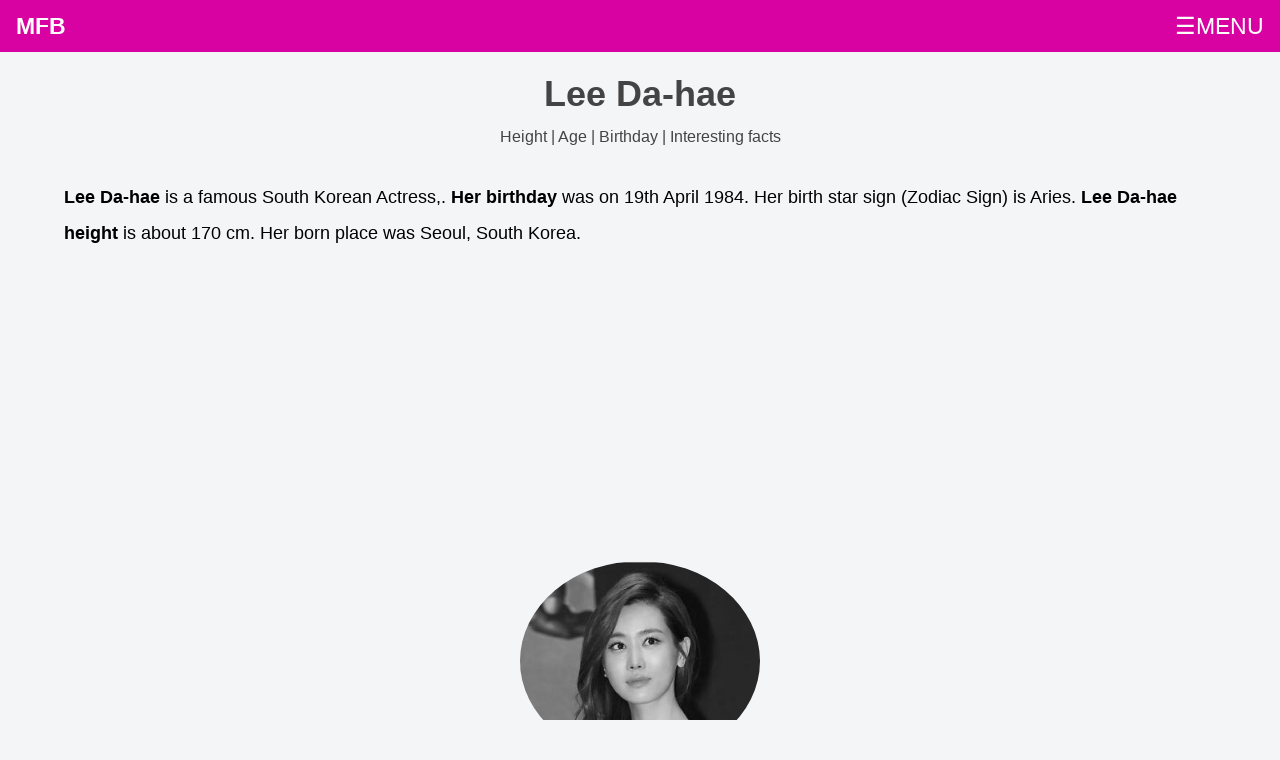

--- FILE ---
content_type: text/html; charset=UTF-8
request_url: https://mostfamousbirthdays.com/lee-da-hae-17104-age-height-born-details.php
body_size: 4434
content:
<!DOCTYPE html><html lang="en-US">
<head>
<link rel="stylesheet" href="style.css">    
<meta charset='UTF-8'>
   <meta http-equiv='X-UA-Compatible' content='IE=edge'>
   <meta name='viewport' content='width=device-width, initial-scale=1, minimum-scale=1'>
   <link rel='shortcut icon' href='https://mostfamousbirthdays.com/favicon.ico' type='image/x-icon'>
   <title>Lee Da-hae birthday, age, height & details</title>
  <link rel='canonical' href='https://mostfamousbirthdays.com/lee-da-hae-17104-age-height-born-details.php'>
   <meta name='description' content="Lee Da-hae is a famous South Korean Actress,. Lee Da-hae's birthday & Zodian sign. Age, height in feets & cm and other details about Lee Da-hae. List of other celebrities having similar birthdays. How tall is Lee Da-hae">
   <meta itemprop='description' content="Lee Da-hae is a famous South Korean Actress,. Lee Da-hae's birthday & Zodian sign. Age, height in feets & cm and other details about Lee Da-hae. List of other celebrities having similar birthdays. How tall is Lee Da-hae">  
   <meta itemprop='image' content="https://mostfamousbirthdays.com//profile/lee-da-hae-17104.jpg">
   <meta property='og:image' content="https://mostfamousbirthdays.com//profile/lee-da-hae-17104.jpg"/>
   <meta property='og:title' content="Lee Da-hae birthday, age, height & details"/>
   <meta property='og:description' content="Lee Da-hae is a famous South Korean Actress,. Lee Da-hae's birthday & Zodian sign. Age, height in feets & cm and other details about Lee Da-hae. List of other celebrities having similar birthdays. How tall is Lee Da-hae"/>
   <meta property='og:url' content="https://mostfamousbirthdays.com/lee-da-hae-17104-age-height-born-details.php"/>
   <meta property='og:type' content="website"/>
   <meta property='og:site_name' content="Most Famous Birthdays"/>
   <meta name='twitter:card' content='summary'>
   <meta name='twitter:title' content="Lee Da-hae birthday, age, height & details">
   <meta name='twitter:description' content="Lee Da-hae is a famous South Korean Actress,. Lee Da-hae's birthday & Zodian sign. Age, height in feets & cm and other details about Lee Da-hae. List of other celebrities having similar birthdays. How tall is Lee Da-hae">
   <meta name='twitter:image' content='https://mostfamousbirthdays.com//profile/lee-da-hae-17104.jpg'>
   <meta name='twitter:site' content='@MostFamousBirthdays.com'>
   <meta name='twitter:creator' content='@MostFamousBirthdays'><script type='application/ld+json'>            
{
"@context": "http://schema.org/",
"@type": "WebPage",
"name": "Lee Da-hae birthday, age, height & details",
"description": "Lee Da-hae is a famous South Korean Actress,. Lee Da-hae's birthday & Zodian sign. Age, height in feets & cm and other details about Lee Da-hae. List of other celebrities having similar birthdays. How tall is Lee Da-hae"  
} 
</script><script async src="https://pagead2.googlesyndication.com/pagead/js/adsbygoogle.js?client=ca-pub-3998637804056718"
     crossorigin="anonymous"></script>
</head>
<body>
<div class="topnav" id="myTopnav">
    
    <a class="active" href="https://mostfamousbirthdays.com">MFB</a>
    <a href="https://mostfamousbirthdays.com/january-8-birthday-people.php">Today Birthdays</a>
    <a href="https://mostfamousbirthdays.com/january-7-birthday-people.php">Yesterday Birthdays</a>
    <a href="https://mostfamousbirthdays.com/january-9-birthday-people.php">Tomorrow Birthdays</a>
    <a href="javascript:void(0);" class="icon icon1" onclick="myFunction()">
☰MENU</a></div>


<script>
function myFunction() {
    var x = document.getElementById("myTopnav");
    if (x.className === "topnav") {
        x.className += " responsive";
    } else {
        x.className = "topnav";
    }
}
</script><div class="container">
<div class="section">   
<div itemscope itemtype="http://schema.org/Person">
    <div class="headingarea" >
      <h1 itemprop="name">Lee Da-hae<br><span class="h1sub">Height | Age | Birthday | Interesting facts</span></h1>
    </div>
    <p><strong>Lee Da-hae</strong> is a famous South Korean Actress,. <strong>Her birthday</strong> was on 19th April 1984. Her birth star sign (Zodiac Sign) is Aries. <strong>Lee Da-hae height</strong> is about 170 cm. Her born place was Seoul, South Korea. </p>
    <div class="addsection">
<script async src="https://pagead2.googlesyndication.com/pagead/js/adsbygoogle.js?client=ca-pub-3998637804056718" crossorigin="anonymous"></script>
<!-- MFB_SIDE_LG -->
<ins class="adsbygoogle"
     style="display:block;min-height:300px"
     data-ad-client="ca-pub-3998637804056718"
     data-ad-slot="5171540597"
     data-ad-format="auto"
     data-full-width-responsive="true"></ins>
<script>
     (adsbygoogle = window.adsbygoogle || []).push({});
</script> 
</div>    <div class="biopic"><center><img src="https://mostfamousbirthdays.com/profile/lee-da-hae-17104.jpg" itemprop="image" alt="Lee Da-hae Birthday, Height and zodiac sign" title="Lee Da-hae Birthday, Height and zodiac sign"></center></div>
</div>

<section class="accordion">
  <input type="checkbox" name="collapse" id="biodata">
  <h2 class="handle">
    <label for="biodata">Lee Da-hae Biodata</label>
  </h2>
  <div class="content"><p>See the quick bio facts about Lee Da-hae  <div style="overflow-x:auto;"><table><thead><tr><th>Bio</th><th>Details</th></tr></thead><tbody><tr><td>Gender</td><td><span itemprop="gender">Female</span></td></tr><tr><td>Profession</td><td><span itemprop="jobTitle">Actress,</span></td></tr><tr><td>Birthday (M/D/Y)</td><td>April-19-1984 <a href="https://mostfamousbirthdays.com/april-19-birthday-people.php" class="blocklink">View April 19 Birthdays</a></td></tr><tr><td>Birthday (iso 8601 format)</td><td><span itemprop="birthDate">1984-04-19T00:00:00-08:00</span></td></tr><tr><td>Star Sign (Zodiac Sign)</td><td>Aries</td></tr><tr><td>Height in cm</td><td><span itemprop="height">170</span></td></tr><tr><td>Height in feet & inches</td><td>5 ft 6 ins</td></tr><tr><td>Born Place</td><td><span itemprop="birthPlace">Seoul, South Korea</span></td></tr><tr><td>Current Age in years</td><td>38 years 8 months 20 days</td></tr></tbody></table></div></p>
  </div>
</section>

<section class="accordion">
  <input type="checkbox" name="collapse" id="pro_bday_share">
  <h2 class="handle">
    <label for="pro_bday_share">Celebrities with same Birthday of Lee Da-hae</label>
  </h2>
  <div class="content"><p>See some of the famous people who born in same month, date and year of <strong>Lee Da-hae Birthday</strong>
  <ul class="boxes">
<li class="box"><center><img src="https://mostfamousbirthdays.com/profile/annabel-scholey-17342.jpg" alt="Annabel Scholey"></center><br><a href="https://mostfamousbirthdays.com/annabel-scholey-17342-age-height-born-details.php" title="Annabel Scholey">Annabel Scholey</a><br>British Actress,<br>DOB : January-8-1984</li><li class="box"><center><img src="https://mostfamousbirthdays.com/profile5/default.jpg" alt="Hayley Andoff"></center><br><a href="https://mostfamousbirthdays.com/hayley-andoff-145550-age-height-born-details.php" title="Hayley Andoff">Hayley Andoff</a><br>Canadian Actress,<br>DOB : January-8-1984</li><li class="box"><center><img src="https://mostfamousbirthdays.com/profile6/leonardo-arturo-159795.jpg" alt="Leonardo Arturo"></center><br><a href="https://mostfamousbirthdays.com/leonardo-arturo-159795-age-height-born-details.php" title="Leonardo Arturo">Leonardo Arturo</a><br>Mexican Producer,<br>DOB : January-8-1984</li><li class="box"><center><img src="https://mostfamousbirthdays.com/profile25/shane-zaza-236468.webp" alt="Shane Zaza"></center><br><a href="https://mostfamousbirthdays.com/shane-zaza-236468-age-height-born-details.php" title="Shane Zaza">Shane Zaza</a><br>British ,actor<br>DOB : January-8-1984</li><li class="box"><center><img src="https://mostfamousbirthdays.com/default.webp" alt="Jeff Francoeur"></center><br><a href="https://mostfamousbirthdays.com/jeff-francoeur-255875-age-height-born-details.php" title="Jeff Francoeur">Jeff Francoeur</a><br>American ,<br>DOB : January-8-1984</li><li class="box"><center><img src="https://mostfamousbirthdays.com/default.webp" alt="Derrick McLeod"></center><br><a href="https://mostfamousbirthdays.com/derrick-mcleod-265976-age-height-born-details.php" title="Derrick McLeod">Derrick McLeod</a><br>American ,actor,miscellaneous<br>DOB : January-8-1984</li></ul></p>
  </div>
</section>

<section class="accordion">
  <input type="checkbox" name="collapse" id="pro_bday_share_country_year">
  <h2 class="handle">
    <label for="pro_bday_share_country_year">Celebrities with same age of Lee Da-hae</label>
  </h2>
  <div class="content"><p>See some of the famous people who born in same month and year of Lee Da-hae Birthday
<ul class="boxes">
<li class="box"><center><img src="https://mostfamousbirthdays.com/profile/ben-shapiro-31.jpg" alt="Ben Shapiro"></center><br><a href="https://mostfamousbirthdays.com/ben-shapiro-31-age-height-born-details.php" title="Ben Shapiro">Ben Shapiro</a><br>American Activists,<br>DOB : January-15-1984</li><li class="box"><center><img src="https://mostfamousbirthdays.com/profile/arjen-robben-4400.jpg" alt="Arjen Robben"></center><br><a href="https://mostfamousbirthdays.com/arjen-robben-4400-age-height-born-details.php" title="Arjen Robben">Arjen Robben</a><br>Dutch Football Players,<br>DOB : January-23-1984</li><li class="box"><center><img src="https://mostfamousbirthdays.com/profile/kid-cudi-10106.jpg" alt="Kid Cudi"></center><br><a href="https://mostfamousbirthdays.com/kid-cudi-10106-age-height-born-details.php" title="Kid Cudi">Kid Cudi</a><br>American Singer,<br>DOB : January-30-1984</li><li class="box"><center><img src="https://mostfamousbirthdays.com/profile/luke-grimes-13461.jpg" alt="Luke Grimes"></center><br><a href="https://mostfamousbirthdays.com/luke-grimes-13461-age-height-born-details.php" title="Luke Grimes">Luke Grimes</a><br>American Actor,<br>DOB : January-21-1984</li><li class="box"><center><img src="https://mostfamousbirthdays.com/profile/max-riemelt-14748.jpg" alt="Max Riemelt"></center><br><a href="https://mostfamousbirthdays.com/max-riemelt-14748-age-height-born-details.php" title="Max Riemelt">Max Riemelt</a><br>German Actor,<br>DOB : January-7-1984</li><li class="box"><center><img src="https://mostfamousbirthdays.com/profile/lee-wan-15002.jpg" alt="Lee Wan"></center><br><a href="https://mostfamousbirthdays.com/lee-wan-15002-age-height-born-details.php" title="Lee Wan">Lee Wan</a><br>South Korean Actor,<br>DOB : January-3-1984</li><li class="box"><center><img src="https://mostfamousbirthdays.com/profile/han-joo-wan-15119.jpg" alt="Han Joo-wan"></center><br><a href="https://mostfamousbirthdays.com/han-joo-wan-15119-age-height-born-details.php" title="Han Joo-wan">Han Joo-wan</a><br>South Korean Actor,<br>DOB : January-10-1984</li><li class="box"><center><img src="https://mostfamousbirthdays.com/profile/annabel-scholey-17342.jpg" alt="Annabel Scholey"></center><br><a href="https://mostfamousbirthdays.com/annabel-scholey-17342-age-height-born-details.php" title="Annabel Scholey">Annabel Scholey</a><br>British Actress,<br>DOB : January-8-1984</li><li class="box"><center><img src="https://mostfamousbirthdays.com/profile/kristen-hager-17390.jpg" alt="Kristen Hager"></center><br><a href="https://mostfamousbirthdays.com/kristen-hager-17390-age-height-born-details.php" title="Kristen Hager">Kristen Hager</a><br>Canadian Actress,<br>DOB : January-2-1984</li><li class="box"><center><img src="https://mostfamousbirthdays.com/profile/hilaria-baldwin-20483.jpg" alt="Hilaria Baldwin"></center><br><a href="https://mostfamousbirthdays.com/hilaria-baldwin-20483-age-height-born-details.php" title="Hilaria Baldwin">Hilaria Baldwin</a><br>American Celebrity Family Member,<br>DOB : January-6-1984</li><li class="box"><center><img src="https://mostfamousbirthdays.com/profile/hilaria-thomas-20709.jpg" alt="Hilaria Thomas"></center><br><a href="https://mostfamousbirthdays.com/hilaria-thomas-20709-age-height-born-details.php" title="Hilaria Thomas">Hilaria Thomas</a><br>Spanish Celebrity Family Member,<br>DOB : January-6-1984</li><li class="box"><center><img src="https://mostfamousbirthdays.com/profile/abby-mcgrew-20871.jpg" alt="Abby McGrew"></center><br><a href="https://mostfamousbirthdays.com/abby-mcgrew-20871-age-height-born-details.php" title="Abby McGrew">Abby McGrew</a><br>American Celebrity Family Member,<br>DOB : January-1-1984</li></ul></p>
  </div>
</section>

<section class="accordion">
  <input type="checkbox" name="collapse" id="pro_bday_share_height_year">
  <h2 class="handle">
    <label for="pro_bday_share_height_year">Celebrities with same age & height of Lee Da-hae</label>
  </h2>
  <div class="content"><p>See some of the famous people who is having same age (Born in same year) & <strong>height of Lee Da-hae ( 170 cm)</strong>.
<ul class="boxes">
<li class="box"><center><img src="https://mostfamousbirthdays.com/profile/ben-shapiro-31.jpg" alt="Ben Shapiro"></center><br><a href="https://mostfamousbirthdays.com/ben-shapiro-31-age-height-born-details.php" title="Ben Shapiro">Ben Shapiro</a><br>American Activists,<br>DOB : January-15-1984</li><li class="box"><center><img src="https://mostfamousbirthdays.com/profile/torrey-devitto-86.jpg" alt="Torrey DeVitto"></center><br><a href="https://mostfamousbirthdays.com/torrey-devitto-86-age-height-born-details.php" title="Torrey DeVitto">Torrey DeVitto</a><br>American Activists,<br>DOB : June-8-1984</li><li class="box"><center><img src="https://mostfamousbirthdays.com/profile/olivia-wilde-3971.jpg" alt="Olivia Wilde"></center><br><a href="https://mostfamousbirthdays.com/olivia-wilde-3971-age-height-born-details.php" title="Olivia Wilde">Olivia Wilde</a><br>American Fashion,<br>DOB : March-10-1984</li><li class="box"><center><img src="https://mostfamousbirthdays.com/profile/andrés-iniesta-4410.jpg" alt="Andrés Iniesta"></center><br><a href="https://mostfamousbirthdays.com/andrés-iniesta-4410-age-height-born-details.php" title="Andrés Iniesta">Andrés Iniesta</a><br>Spanish Football Players,<br>DOB : May-11-1984</li><li class="box"><center><img src="https://mostfamousbirthdays.com/profile/fantasia-barrino-10564.jpg" alt="Fantasia Barrino"></center><br><a href="https://mostfamousbirthdays.com/fantasia-barrino-10564-age-height-born-details.php" title="Fantasia Barrino">Fantasia Barrino</a><br>American Singer,<br>DOB : June-30-1984</li><li class="box"><center><img src="https://mostfamousbirthdays.com/profile/aisling-bea-11648.jpg" alt="Aisling Bea"></center><br><a href="https://mostfamousbirthdays.com/aisling-bea-11648-age-height-born-details.php" title="Aisling Bea">Aisling Bea</a><br>Irish Stand-up Comedians,<br>DOB : March-16-1984</li><li class="box"><center><img src="https://mostfamousbirthdays.com/profile/brandon-t-jackson-11684.jpg" alt="Brandon T Jackson"></center><br><a href="https://mostfamousbirthdays.com/brandon-t-jackson-11684-age-height-born-details.php" title="Brandon T Jackson">Brandon T Jackson</a><br>American Stand-up Comedians,<br>DOB : March-7-1984</li><li class="box"><center><img src="https://mostfamousbirthdays.com/profile/lucas-grabeel-14012.jpg" alt="Lucas Grabeel"></center><br><a href="https://mostfamousbirthdays.com/lucas-grabeel-14012-age-height-born-details.php" title="Lucas Grabeel">Lucas Grabeel</a><br>American Actor,<br>DOB : November-23-1984</li><li class="box"><center><img src="https://mostfamousbirthdays.com/profile/serinda-swan-16758.jpg" alt="Serinda Swan"></center><br><a href="https://mostfamousbirthdays.com/serinda-swan-16758-age-height-born-details.php" title="Serinda Swan">Serinda Swan</a><br>Canadian, Indian Actress,<br>DOB : July-11-1984</li><li class="box"><center><img src="https://mostfamousbirthdays.com/profile/dutchess-lattimore-18513.jpg" alt="Dutchess Lattimore"></center><br><a href="https://mostfamousbirthdays.com/dutchess-lattimore-18513-age-height-born-details.php" title="Dutchess Lattimore">Dutchess Lattimore</a><br>American Business People,<br>DOB : February-25-1984</li><li class="box"><center><img src="https://mostfamousbirthdays.com/profile/stevie-ryan-19692.jpg" alt="Stevie Ryan"></center><br><a href="https://mostfamousbirthdays.com/stevie-ryan-19692-age-height-born-details.php" title="Stevie Ryan">Stevie Ryan</a><br>American Actress,<br>DOB : June-2-1984</li><li class="box"><center><img src="https://mostfamousbirthdays.com/profile/crystal-marie-denha-22424.jpg" alt="Crystal Marie Denha"></center><br><a href="https://mostfamousbirthdays.com/crystal-marie-denha-22424-age-height-born-details.php" title="Crystal Marie Denha">Crystal Marie Denha</a><br>American TV Anchors,<br>DOB : February-8-1984</li></ul></p>
  </div>
</section>

<section class="accordion">
  <input type="checkbox" name="collapse" id="pro_bday_share_nation_year">
  <h2 class="handle">
    <label for="pro_bday_share_nation_year">South Korean Celebrities with same age of Lee Da-hae</label>
  </h2>
  <div class="content"><p>Here is a list of famous persons who born in same year and same country of Lee Da-hae.
<ul class="boxes">
<li class="box"><center><img src="https://mostfamousbirthdays.com/profile/yesung-5588.jpg" alt="Yesung"></center><br><a href="https://mostfamousbirthdays.com/yesung-5588-age-height-born-details.php" title="Yesung">Yesung</a><br>South Korean Singer,<br>DOB : August-24-1984</li><li class="box"><center><img src="https://mostfamousbirthdays.com/profile/kim-joon-5595.jpg" alt="Kim Joon"></center><br><a href="https://mostfamousbirthdays.com/kim-joon-5595-age-height-born-details.php" title="Kim Joon">Kim Joon</a><br>South Korean Singer,<br>DOB : February-3-1984</li><li class="box"><center><img src="https://mostfamousbirthdays.com/profile/yeon-woo-jin-14659.jpg" alt="Yeon Woo-jin"></center><br><a href="https://mostfamousbirthdays.com/yeon-woo-jin-14659-age-height-born-details.php" title="Yeon Woo-jin">Yeon Woo-jin</a><br>South Korean Actor,<br>DOB : July-5-1984</li><li class="box"><center><img src="https://mostfamousbirthdays.com/profile/lee-wan-15002.jpg" alt="Lee Wan"></center><br><a href="https://mostfamousbirthdays.com/lee-wan-15002-age-height-born-details.php" title="Lee Wan">Lee Wan</a><br>South Korean Actor,<br>DOB : January-3-1984</li><li class="box"><center><img src="https://mostfamousbirthdays.com/profile/han-joo-wan-15119.jpg" alt="Han Joo-wan"></center><br><a href="https://mostfamousbirthdays.com/han-joo-wan-15119-age-height-born-details.php" title="Han Joo-wan">Han Joo-wan</a><br>South Korean Actor,<br>DOB : January-10-1984</li><li class="box"><center><img src="https://mostfamousbirthdays.com/profile/ku-hye-sun-16311.jpg" alt="Ku Hye-sun"></center><br><a href="https://mostfamousbirthdays.com/ku-hye-sun-16311-age-height-born-details.php" title="Ku Hye-sun">Ku Hye-sun</a><br>South Korean Actress,<br>DOB : November-9-1984</li><li class="box"><center><img src="https://mostfamousbirthdays.com/profile/yoon-eun-hye-16554.jpg" alt="Yoon Eun-hye"></center><br><a href="https://mostfamousbirthdays.com/yoon-eun-hye-16554-age-height-born-details.php" title="Yoon Eun-hye">Yoon Eun-hye</a><br>South Korean Actress,<br>DOB : October-3-1984</li><li class="box"><center><img src="https://mostfamousbirthdays.com/profile25/shin-min-a-225716.webp" alt="Shin Min-a"></center><br><a href="https://mostfamousbirthdays.com/shin-min-a-225716-age-height-born-details.php" title="Shin Min-a">Shin Min-a</a><br>South Korean ,actress<br>DOB : April-5-1984</li><li class="box"><center><img src="https://mostfamousbirthdays.com/default.webp" alt="Eun-kyeong Lim"></center><br><a href="https://mostfamousbirthdays.com/eun-kyeong-lim-228864-age-height-born-details.php" title="Eun-kyeong Lim">Eun-kyeong Lim</a><br>South Korean ,actress<br>DOB : January-15-1984</li><li class="box"><center><img src="https://mostfamousbirthdays.com/profile25/han-byeol-park-232803.webp" alt="Han-byeol Park"></center><br><a href="https://mostfamousbirthdays.com/han-byeol-park-232803-age-height-born-details.php" title="Han-byeol Park">Han-byeol Park</a><br>South Korean ,actress<br>DOB : November-17-1984</li><li class="box"><center><img src="https://mostfamousbirthdays.com/profile25/sang-mi-nam-234840.webp" alt="Sang-mi Nam"></center><br><a href="https://mostfamousbirthdays.com/sang-mi-nam-234840-age-height-born-details.php" title="Sang-mi Nam">Sang-mi Nam</a><br>South Korean ,actress<br>DOB : May-3-1984</li><li class="box"><center><img src="https://mostfamousbirthdays.com/profile25/yi-hyeon-so-235579.webp" alt="Yi-hyeon So"></center><br><a href="https://mostfamousbirthdays.com/yi-hyeon-so-235579-age-height-born-details.php" title="Yi-hyeon So">Yi-hyeon So</a><br>South Korean ,actress<br>DOB : August-28-1984</li></ul></p>
  </div>
</section>

<section class="accordion">
  <input type="checkbox" name="collapse" id="pro_bday_share_nation_year_height">
  <h2 class="handle">
    <label for="pro_bday_share_nation_year_height">South Korean Celebrities with same height & age of Lee Da-hae</label>
  </h2>
  <div class="content"><p>Here is a list of most famous people who born in same year and with same height of Lee Da-hae.
<ul class="boxes">
<li class="box"><center><img src="https://mostfamousbirthdays.com/profile25/ji-hye-han-236714.webp" alt="Ji-hye Han"></center><br><a href="https://mostfamousbirthdays.com/ji-hye-han-236714-age-height-born-details.php" title="Ji-hye Han">Ji-hye Han</a><br>South Korean ,actress<br>DOB : June-29-1984</li><li class="box"><center><img src="https://mostfamousbirthdays.com/profile25/shin-yeong-jang-237574.webp" alt="Shin-yeong Jang"></center><br><a href="https://mostfamousbirthdays.com/shin-yeong-jang-237574-age-height-born-details.php" title="Shin-yeong Jang">Shin-yeong Jang</a><br>South Korean ,actress<br>DOB : January-17-1984</li><li class="box"><center><img src="https://mostfamousbirthdays.com/profile25/seo-ji-hye-243210.webp" alt="Seo Ji-hye"></center><br><a href="https://mostfamousbirthdays.com/seo-ji-hye-243210-age-height-born-details.php" title="Seo Ji-hye">Seo Ji-hye</a><br>South Korean ,actress<br>DOB : August-24-1984</li><li class="box"><center><img src="https://mostfamousbirthdays.com/default.webp" alt="Seon-woo Jung"></center><br><a href="https://mostfamousbirthdays.com/seon-woo-jung-268701-age-height-born-details.php" title="Seon-woo Jung">Seon-woo Jung</a><br>South Korean ,actress<br>DOB : May-2-1984</li></ul></p>
  </div>
</section>

<section class="accordion">
  <input type="checkbox" name="collapse" id="pro_faqs">
  <h2 class="handle">
    <label for="pro_faqs">General Queries about Lee Da-hae</label>
  </h2>
  <div class="content" itemscope itemtype="https://schema.org/FAQPage"><p><div itemscope itemprop="mainEntity" itemtype="https://schema.org/Question"><span itemprop="name"><strong>Who is Lee Da-hae?</strong></span><br><span itemscope itemprop="acceptedAnswer" itemtype="https://schema.org/Answer"><span itemprop="text">Lee Da-hae</strong> is a famous South Korean Actress,</span></span></div><div itemscope itemprop="mainEntity" itemtype="https://schema.org/Question"><span itemprop="name"><strong>When is the birthday of Lee Da-hae?</strong></span><br><span itemscope itemprop="acceptedAnswer" itemtype="https://schema.org/Answer"><span itemprop="text">19th April 1984</span></span></div><div itemscope itemprop="mainEntity" itemtype="https://schema.org/Question"><span itemprop="name"><strong>Lee Da-hae Zodiac sign</strong></span><br><span itemscope itemprop="acceptedAnswer" itemtype="https://schema.org/Answer"><span itemprop="text">Aries</span></span></div><div itemscope itemprop="mainEntity" itemtype="https://schema.org/Question"><span itemprop="name"><strong>How tall is Lee Da-hae?</strong></span><br><span itemscope itemprop="acceptedAnswer" itemtype="https://schema.org/Answer"><span itemprop="text">170 cm</span></span></div></p>
  </div>
</section>

<div class="addsection">
<script async src="https://pagead2.googlesyndication.com/pagead/js/adsbygoogle.js?client=ca-pub-3998637804056718" crossorigin="anonymous"></script>
<!-- MFB_SIDE_LG -->
<ins class="adsbygoogle"
     style="display:block;min-height:300px"
     data-ad-client="ca-pub-3998637804056718"
     data-ad-slot="5171540597"
     data-ad-format="auto"
     data-full-width-responsive="true"></ins>
<script>
     (adsbygoogle = window.adsbygoogle || []).push({});
</script> 
</div>

</div>        
</div>    
<div class="footdiv footerboxes">
    <div class="footerbox">
        <strong>Month-wise Birthdays</strong><br>
   <a href="https://mostfamousbirthdays.com/january-born-people.php">Birthdays in January</a><br>
   <a href="https://mostfamousbirthdays.com/february-born-people.php">Birthdays in February</a><br> 
   <a href="https://mostfamousbirthdays.com/march-born-people.php">Birthdays in March</a><br>
   <a href="https://mostfamousbirthdays.com/april-born-people.php">Birthdays in April</a><br>
   <a href="https://mostfamousbirthdays.com/may-born-people.php">Birthdays in May</a><br> 
   <a href="https://mostfamousbirthdays.com/june-born-people.php">Birthdays in June</a><br>
   <a href="https://mostfamousbirthdays.com/july-born-people.php">Birthdays in July</a><br>
   <a href="https://mostfamousbirthdays.com/august-born-people.php">Birthdays in August</a><br> 
   <a href="https://mostfamousbirthdays.com/september-born-people.php">Birthdays in September</a><br>
   <a href="https://mostfamousbirthdays.com/october-born-people.php">Birthdays in October</a><br>
   <a href="https://mostfamousbirthdays.com/november-born-people.php">Birthdays in November</a><br> 
   <a href="https://mostfamousbirthdays.com/december-born-people.php">Birthdays in December</a><br>
    </div>
    <div class="footerbox">
    </div>
    <div class="footerbox">
    <strong>MFB</strong><br>
        <a href="https://mostfamousbirthdays.com/">Home</a><br>
        <a href="https://mostfamousbirthdays.com/privacy-policy.php">Privacy Policy</a><br>
        <a href="https://mostfamousbirthdays.com/contact.php">Contact Us</a><br>
        <a href="https://mostfamousbirthdays.com/contact.php">Removal Request</a><br>
    </div>    
</div>
<div class="copyarea"><center>&copy;2023 Mostfamousbirthdays.com</center></div>    
</body>
</html>

<!-- Cached -->

--- FILE ---
content_type: text/html; charset=utf-8
request_url: https://www.google.com/recaptcha/api2/aframe
body_size: 266
content:
<!DOCTYPE HTML><html><head><meta http-equiv="content-type" content="text/html; charset=UTF-8"></head><body><script nonce="cyq2UQ9vsSg1Zrj5qIU16g">/** Anti-fraud and anti-abuse applications only. See google.com/recaptcha */ try{var clients={'sodar':'https://pagead2.googlesyndication.com/pagead/sodar?'};window.addEventListener("message",function(a){try{if(a.source===window.parent){var b=JSON.parse(a.data);var c=clients[b['id']];if(c){var d=document.createElement('img');d.src=c+b['params']+'&rc='+(localStorage.getItem("rc::a")?sessionStorage.getItem("rc::b"):"");window.document.body.appendChild(d);sessionStorage.setItem("rc::e",parseInt(sessionStorage.getItem("rc::e")||0)+1);localStorage.setItem("rc::h",'1769517456941');}}}catch(b){}});window.parent.postMessage("_grecaptcha_ready", "*");}catch(b){}</script></body></html>